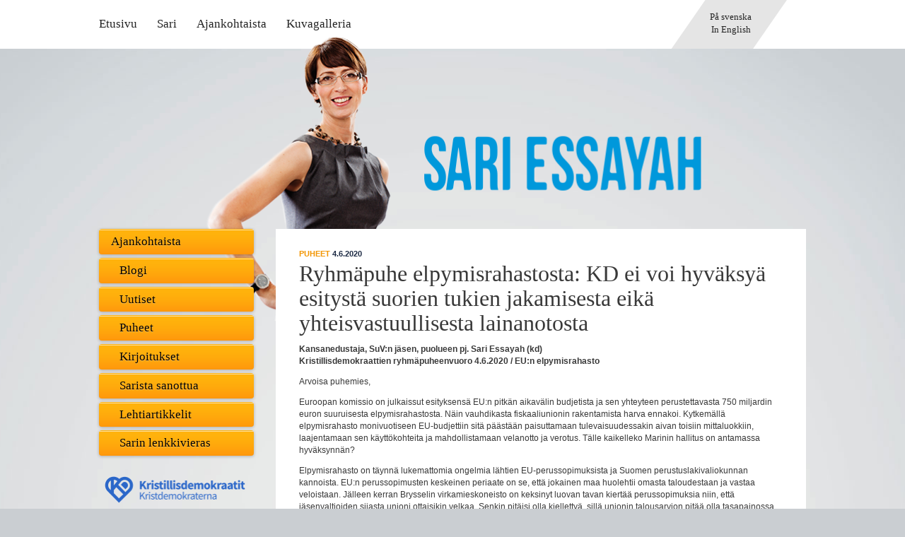

--- FILE ---
content_type: text/html; charset=UTF-8
request_url: https://www.essayah.fi/2020/06/ryhmapuhe-elpymisrahastosta-kd-ei-voi-hyvaksya-esitysta-suorien-tukien-jakamisesta-eika-yhteisvastuullisesta-lainanotosta/
body_size: 10849
content:
<!DOCTYPE html>
<!--[if IE 6]><html id="ie6" lang="fi" class="no-js"><![endif]-->
<!--[if IE 7]><html id="ie7" lang="fi" class="no-js"><![endif]-->
<!--[if IE 8]><html id="ie8" lang="fi" class="no-js"><![endif]-->
<!--[if IE 9]><html id="ie9" lang="fi" class="no-js"><![endif]-->
<!--[if !(IE 6) | !(IE 7) | !(IE 8) | !(IE 9)  ]><!-->
<html lang="fi" class="no-js">
<!--<![endif]-->
<head>
                <script type="text/javascript">
              var _gaq = _gaq || [];
              _gaq.push(['_setAccount', 'UA-37194215-1']);
              _gaq.push(['_trackPageview']);
            
              (function() {
                var ga = document.createElement('script'); ga.type = 'text/javascript'; ga.async = true;
                ga.src = ('https:' == document.location.protocol ? 'https://ssl' : 'http://www') + '.google-analytics.com/ga.js';
                var s = document.getElementsByTagName('script')[0]; s.parentNode.insertBefore(ga, s);
              })();
            </script>
        	<meta charset="UTF-8" />
    		<link rel="profile" href="https://gmpg.org/xfn/11" />
		    <link rel="pingback" href="https://www.essayah.fi/xmlrpc.php" />
            <title>Ryhmäpuhe elpymisrahastosta: KD ei voi hyväksyä esitystä suorien tukien jakamisesta eikä yhteisvastuullisesta lainanotosta - Sari Essayah</title>
    		<!--[if lt IE 9]>
	    	<script src="https://www.essayah.fi/wp-content/themes/kdessayah/js/ie/html5.js" type="text/javascript"></script>
          	<script type="text/javascript" src="https://www.essayah.fi/wp-content/themes/kdessayah/js/ie/selectivizr-min.js"></script>
        <![endif]-->
	        <meta name='robots' content='index, follow, max-image-preview:large, max-snippet:-1, max-video-preview:-1' />
	<style>img:is([sizes="auto" i], [sizes^="auto," i]) { contain-intrinsic-size: 3000px 1500px }</style>
	
	<!-- This site is optimized with the Yoast SEO plugin v26.0 - https://yoast.com/wordpress/plugins/seo/ -->
	<meta name="description" content="Kansanedustaja, SuV:n jäsen, puolueen pj. Sari Essayah (kd) Kristillisdemokraattien ryhmäpuheenvuoro 4.6.2020 / EU:n elpymisrahasto Arvoisa puhemies,..." />
	<link rel="canonical" href="https://www.essayah.fi/2020/06/ryhmapuhe-elpymisrahastosta-kd-ei-voi-hyvaksya-esitysta-suorien-tukien-jakamisesta-eika-yhteisvastuullisesta-lainanotosta/" />
	<meta property="og:locale" content="fi_FI" />
	<meta property="og:type" content="article" />
	<meta property="og:title" content="Ryhmäpuhe elpymisrahastosta: KD ei voi hyväksyä esitystä suorien tukien jakamisesta eikä yhteisvastuullisesta lainanotosta - Sari Essayah" />
	<meta property="og:description" content="Kansanedustaja, SuV:n jäsen, puolueen pj. Sari Essayah (kd) Kristillisdemokraattien ryhmäpuheenvuoro 4.6.2020 / EU:n elpymisrahasto Arvoisa puhemies,..." />
	<meta property="og:url" content="https://www.essayah.fi/2020/06/ryhmapuhe-elpymisrahastosta-kd-ei-voi-hyvaksya-esitysta-suorien-tukien-jakamisesta-eika-yhteisvastuullisesta-lainanotosta/" />
	<meta property="og:site_name" content="Sari Essayah" />
	<meta property="article:publisher" content="https://www.facebook.com/essayah" />
	<meta property="article:published_time" content="2020-06-04T14:54:13+00:00" />
	<meta name="author" content="Sari Essayah" />
	<meta name="twitter:card" content="summary_large_image" />
	<meta name="twitter:creator" content="@SariEssayah" />
	<meta name="twitter:site" content="@SariEssayah" />
	<meta name="twitter:label1" content="Kirjoittanut" />
	<meta name="twitter:data1" content="Sari Essayah" />
	<meta name="twitter:label2" content="Arvioitu lukuaika" />
	<meta name="twitter:data2" content="3 minuuttia" />
	<script type="application/ld+json" class="yoast-schema-graph">{"@context":"https://schema.org","@graph":[{"@type":"WebPage","@id":"https://www.essayah.fi/2020/06/ryhmapuhe-elpymisrahastosta-kd-ei-voi-hyvaksya-esitysta-suorien-tukien-jakamisesta-eika-yhteisvastuullisesta-lainanotosta/","url":"https://www.essayah.fi/2020/06/ryhmapuhe-elpymisrahastosta-kd-ei-voi-hyvaksya-esitysta-suorien-tukien-jakamisesta-eika-yhteisvastuullisesta-lainanotosta/","name":"Ryhmäpuhe elpymisrahastosta: KD ei voi hyväksyä esitystä suorien tukien jakamisesta eikä yhteisvastuullisesta lainanotosta - Sari Essayah","isPartOf":{"@id":"https://www.essayah.fi/#website"},"datePublished":"2020-06-04T14:54:13+00:00","author":{"@id":"https://www.essayah.fi/#/schema/person/32fe947d66ebc9dc8b8968f8177efec6"},"description":"Kansanedustaja, SuV:n jäsen, puolueen pj. Sari Essayah (kd) Kristillisdemokraattien ryhmäpuheenvuoro 4.6.2020 / EU:n elpymisrahasto Arvoisa puhemies,...","breadcrumb":{"@id":"https://www.essayah.fi/2020/06/ryhmapuhe-elpymisrahastosta-kd-ei-voi-hyvaksya-esitysta-suorien-tukien-jakamisesta-eika-yhteisvastuullisesta-lainanotosta/#breadcrumb"},"inLanguage":"fi","potentialAction":[{"@type":"ReadAction","target":["https://www.essayah.fi/2020/06/ryhmapuhe-elpymisrahastosta-kd-ei-voi-hyvaksya-esitysta-suorien-tukien-jakamisesta-eika-yhteisvastuullisesta-lainanotosta/"]}]},{"@type":"BreadcrumbList","@id":"https://www.essayah.fi/2020/06/ryhmapuhe-elpymisrahastosta-kd-ei-voi-hyvaksya-esitysta-suorien-tukien-jakamisesta-eika-yhteisvastuullisesta-lainanotosta/#breadcrumb","itemListElement":[{"@type":"ListItem","position":1,"name":"Ajankohtaista","item":"https://www.essayah.fi/ajankohtaista/"},{"@type":"ListItem","position":2,"name":"Ryhmäpuhe elpymisrahastosta: KD ei voi hyväksyä esitystä suorien tukien jakamisesta eikä yhteisvastuullisesta lainanotosta"}]},{"@type":"WebSite","@id":"https://www.essayah.fi/#website","url":"https://www.essayah.fi/","name":"Sari Essayah","description":"","potentialAction":[{"@type":"SearchAction","target":{"@type":"EntryPoint","urlTemplate":"https://www.essayah.fi/?s={search_term_string}"},"query-input":{"@type":"PropertyValueSpecification","valueRequired":true,"valueName":"search_term_string"}}],"inLanguage":"fi"},{"@type":"Person","@id":"https://www.essayah.fi/#/schema/person/32fe947d66ebc9dc8b8968f8177efec6","name":"Sari Essayah","image":{"@type":"ImageObject","inLanguage":"fi","@id":"https://www.essayah.fi/#/schema/person/image/","url":"https://secure.gravatar.com/avatar/85c8f1496fa162bd4dad481a90cbeb0d9342b9749b555eadcb885da270fc28e2?s=96&d=mm&r=g","contentUrl":"https://secure.gravatar.com/avatar/85c8f1496fa162bd4dad481a90cbeb0d9342b9749b555eadcb885da270fc28e2?s=96&d=mm&r=g","caption":"Sari Essayah"},"url":"https://www.essayah.fi/author/merja/"}]}</script>
	<!-- / Yoast SEO plugin. -->


<link rel='dns-prefetch' href='//www.essayah.fi' />
<link rel="alternate" type="application/rss+xml" title="Sari Essayah &raquo; syöte" href="https://www.essayah.fi/feed/" />
<link rel="alternate" type="application/rss+xml" title="Sari Essayah &raquo; kommenttien syöte" href="https://www.essayah.fi/comments/feed/" />
<script type="text/javascript">
/* <![CDATA[ */
window._wpemojiSettings = {"baseUrl":"https:\/\/s.w.org\/images\/core\/emoji\/16.0.1\/72x72\/","ext":".png","svgUrl":"https:\/\/s.w.org\/images\/core\/emoji\/16.0.1\/svg\/","svgExt":".svg","source":{"concatemoji":"https:\/\/www.essayah.fi\/wp-includes\/js\/wp-emoji-release.min.js?ver=6.8.3"}};
/*! This file is auto-generated */
!function(s,n){var o,i,e;function c(e){try{var t={supportTests:e,timestamp:(new Date).valueOf()};sessionStorage.setItem(o,JSON.stringify(t))}catch(e){}}function p(e,t,n){e.clearRect(0,0,e.canvas.width,e.canvas.height),e.fillText(t,0,0);var t=new Uint32Array(e.getImageData(0,0,e.canvas.width,e.canvas.height).data),a=(e.clearRect(0,0,e.canvas.width,e.canvas.height),e.fillText(n,0,0),new Uint32Array(e.getImageData(0,0,e.canvas.width,e.canvas.height).data));return t.every(function(e,t){return e===a[t]})}function u(e,t){e.clearRect(0,0,e.canvas.width,e.canvas.height),e.fillText(t,0,0);for(var n=e.getImageData(16,16,1,1),a=0;a<n.data.length;a++)if(0!==n.data[a])return!1;return!0}function f(e,t,n,a){switch(t){case"flag":return n(e,"\ud83c\udff3\ufe0f\u200d\u26a7\ufe0f","\ud83c\udff3\ufe0f\u200b\u26a7\ufe0f")?!1:!n(e,"\ud83c\udde8\ud83c\uddf6","\ud83c\udde8\u200b\ud83c\uddf6")&&!n(e,"\ud83c\udff4\udb40\udc67\udb40\udc62\udb40\udc65\udb40\udc6e\udb40\udc67\udb40\udc7f","\ud83c\udff4\u200b\udb40\udc67\u200b\udb40\udc62\u200b\udb40\udc65\u200b\udb40\udc6e\u200b\udb40\udc67\u200b\udb40\udc7f");case"emoji":return!a(e,"\ud83e\udedf")}return!1}function g(e,t,n,a){var r="undefined"!=typeof WorkerGlobalScope&&self instanceof WorkerGlobalScope?new OffscreenCanvas(300,150):s.createElement("canvas"),o=r.getContext("2d",{willReadFrequently:!0}),i=(o.textBaseline="top",o.font="600 32px Arial",{});return e.forEach(function(e){i[e]=t(o,e,n,a)}),i}function t(e){var t=s.createElement("script");t.src=e,t.defer=!0,s.head.appendChild(t)}"undefined"!=typeof Promise&&(o="wpEmojiSettingsSupports",i=["flag","emoji"],n.supports={everything:!0,everythingExceptFlag:!0},e=new Promise(function(e){s.addEventListener("DOMContentLoaded",e,{once:!0})}),new Promise(function(t){var n=function(){try{var e=JSON.parse(sessionStorage.getItem(o));if("object"==typeof e&&"number"==typeof e.timestamp&&(new Date).valueOf()<e.timestamp+604800&&"object"==typeof e.supportTests)return e.supportTests}catch(e){}return null}();if(!n){if("undefined"!=typeof Worker&&"undefined"!=typeof OffscreenCanvas&&"undefined"!=typeof URL&&URL.createObjectURL&&"undefined"!=typeof Blob)try{var e="postMessage("+g.toString()+"("+[JSON.stringify(i),f.toString(),p.toString(),u.toString()].join(",")+"));",a=new Blob([e],{type:"text/javascript"}),r=new Worker(URL.createObjectURL(a),{name:"wpTestEmojiSupports"});return void(r.onmessage=function(e){c(n=e.data),r.terminate(),t(n)})}catch(e){}c(n=g(i,f,p,u))}t(n)}).then(function(e){for(var t in e)n.supports[t]=e[t],n.supports.everything=n.supports.everything&&n.supports[t],"flag"!==t&&(n.supports.everythingExceptFlag=n.supports.everythingExceptFlag&&n.supports[t]);n.supports.everythingExceptFlag=n.supports.everythingExceptFlag&&!n.supports.flag,n.DOMReady=!1,n.readyCallback=function(){n.DOMReady=!0}}).then(function(){return e}).then(function(){var e;n.supports.everything||(n.readyCallback(),(e=n.source||{}).concatemoji?t(e.concatemoji):e.wpemoji&&e.twemoji&&(t(e.twemoji),t(e.wpemoji)))}))}((window,document),window._wpemojiSettings);
/* ]]> */
</script>
<style id='wp-emoji-styles-inline-css' type='text/css'>

	img.wp-smiley, img.emoji {
		display: inline !important;
		border: none !important;
		box-shadow: none !important;
		height: 1em !important;
		width: 1em !important;
		margin: 0 0.07em !important;
		vertical-align: -0.1em !important;
		background: none !important;
		padding: 0 !important;
	}
</style>
<link rel='stylesheet' id='wp-block-library-css' href='https://www.essayah.fi/wp-includes/css/dist/block-library/style.min.css?ver=6.8.3' type='text/css' media='all' />
<style id='classic-theme-styles-inline-css' type='text/css'>
/*! This file is auto-generated */
.wp-block-button__link{color:#fff;background-color:#32373c;border-radius:9999px;box-shadow:none;text-decoration:none;padding:calc(.667em + 2px) calc(1.333em + 2px);font-size:1.125em}.wp-block-file__button{background:#32373c;color:#fff;text-decoration:none}
</style>
<style id='global-styles-inline-css' type='text/css'>
:root{--wp--preset--aspect-ratio--square: 1;--wp--preset--aspect-ratio--4-3: 4/3;--wp--preset--aspect-ratio--3-4: 3/4;--wp--preset--aspect-ratio--3-2: 3/2;--wp--preset--aspect-ratio--2-3: 2/3;--wp--preset--aspect-ratio--16-9: 16/9;--wp--preset--aspect-ratio--9-16: 9/16;--wp--preset--color--black: #000000;--wp--preset--color--cyan-bluish-gray: #abb8c3;--wp--preset--color--white: #ffffff;--wp--preset--color--pale-pink: #f78da7;--wp--preset--color--vivid-red: #cf2e2e;--wp--preset--color--luminous-vivid-orange: #ff6900;--wp--preset--color--luminous-vivid-amber: #fcb900;--wp--preset--color--light-green-cyan: #7bdcb5;--wp--preset--color--vivid-green-cyan: #00d084;--wp--preset--color--pale-cyan-blue: #8ed1fc;--wp--preset--color--vivid-cyan-blue: #0693e3;--wp--preset--color--vivid-purple: #9b51e0;--wp--preset--gradient--vivid-cyan-blue-to-vivid-purple: linear-gradient(135deg,rgba(6,147,227,1) 0%,rgb(155,81,224) 100%);--wp--preset--gradient--light-green-cyan-to-vivid-green-cyan: linear-gradient(135deg,rgb(122,220,180) 0%,rgb(0,208,130) 100%);--wp--preset--gradient--luminous-vivid-amber-to-luminous-vivid-orange: linear-gradient(135deg,rgba(252,185,0,1) 0%,rgba(255,105,0,1) 100%);--wp--preset--gradient--luminous-vivid-orange-to-vivid-red: linear-gradient(135deg,rgba(255,105,0,1) 0%,rgb(207,46,46) 100%);--wp--preset--gradient--very-light-gray-to-cyan-bluish-gray: linear-gradient(135deg,rgb(238,238,238) 0%,rgb(169,184,195) 100%);--wp--preset--gradient--cool-to-warm-spectrum: linear-gradient(135deg,rgb(74,234,220) 0%,rgb(151,120,209) 20%,rgb(207,42,186) 40%,rgb(238,44,130) 60%,rgb(251,105,98) 80%,rgb(254,248,76) 100%);--wp--preset--gradient--blush-light-purple: linear-gradient(135deg,rgb(255,206,236) 0%,rgb(152,150,240) 100%);--wp--preset--gradient--blush-bordeaux: linear-gradient(135deg,rgb(254,205,165) 0%,rgb(254,45,45) 50%,rgb(107,0,62) 100%);--wp--preset--gradient--luminous-dusk: linear-gradient(135deg,rgb(255,203,112) 0%,rgb(199,81,192) 50%,rgb(65,88,208) 100%);--wp--preset--gradient--pale-ocean: linear-gradient(135deg,rgb(255,245,203) 0%,rgb(182,227,212) 50%,rgb(51,167,181) 100%);--wp--preset--gradient--electric-grass: linear-gradient(135deg,rgb(202,248,128) 0%,rgb(113,206,126) 100%);--wp--preset--gradient--midnight: linear-gradient(135deg,rgb(2,3,129) 0%,rgb(40,116,252) 100%);--wp--preset--font-size--small: 13px;--wp--preset--font-size--medium: 20px;--wp--preset--font-size--large: 36px;--wp--preset--font-size--x-large: 42px;--wp--preset--spacing--20: 0.44rem;--wp--preset--spacing--30: 0.67rem;--wp--preset--spacing--40: 1rem;--wp--preset--spacing--50: 1.5rem;--wp--preset--spacing--60: 2.25rem;--wp--preset--spacing--70: 3.38rem;--wp--preset--spacing--80: 5.06rem;--wp--preset--shadow--natural: 6px 6px 9px rgba(0, 0, 0, 0.2);--wp--preset--shadow--deep: 12px 12px 50px rgba(0, 0, 0, 0.4);--wp--preset--shadow--sharp: 6px 6px 0px rgba(0, 0, 0, 0.2);--wp--preset--shadow--outlined: 6px 6px 0px -3px rgba(255, 255, 255, 1), 6px 6px rgba(0, 0, 0, 1);--wp--preset--shadow--crisp: 6px 6px 0px rgba(0, 0, 0, 1);}:where(.is-layout-flex){gap: 0.5em;}:where(.is-layout-grid){gap: 0.5em;}body .is-layout-flex{display: flex;}.is-layout-flex{flex-wrap: wrap;align-items: center;}.is-layout-flex > :is(*, div){margin: 0;}body .is-layout-grid{display: grid;}.is-layout-grid > :is(*, div){margin: 0;}:where(.wp-block-columns.is-layout-flex){gap: 2em;}:where(.wp-block-columns.is-layout-grid){gap: 2em;}:where(.wp-block-post-template.is-layout-flex){gap: 1.25em;}:where(.wp-block-post-template.is-layout-grid){gap: 1.25em;}.has-black-color{color: var(--wp--preset--color--black) !important;}.has-cyan-bluish-gray-color{color: var(--wp--preset--color--cyan-bluish-gray) !important;}.has-white-color{color: var(--wp--preset--color--white) !important;}.has-pale-pink-color{color: var(--wp--preset--color--pale-pink) !important;}.has-vivid-red-color{color: var(--wp--preset--color--vivid-red) !important;}.has-luminous-vivid-orange-color{color: var(--wp--preset--color--luminous-vivid-orange) !important;}.has-luminous-vivid-amber-color{color: var(--wp--preset--color--luminous-vivid-amber) !important;}.has-light-green-cyan-color{color: var(--wp--preset--color--light-green-cyan) !important;}.has-vivid-green-cyan-color{color: var(--wp--preset--color--vivid-green-cyan) !important;}.has-pale-cyan-blue-color{color: var(--wp--preset--color--pale-cyan-blue) !important;}.has-vivid-cyan-blue-color{color: var(--wp--preset--color--vivid-cyan-blue) !important;}.has-vivid-purple-color{color: var(--wp--preset--color--vivid-purple) !important;}.has-black-background-color{background-color: var(--wp--preset--color--black) !important;}.has-cyan-bluish-gray-background-color{background-color: var(--wp--preset--color--cyan-bluish-gray) !important;}.has-white-background-color{background-color: var(--wp--preset--color--white) !important;}.has-pale-pink-background-color{background-color: var(--wp--preset--color--pale-pink) !important;}.has-vivid-red-background-color{background-color: var(--wp--preset--color--vivid-red) !important;}.has-luminous-vivid-orange-background-color{background-color: var(--wp--preset--color--luminous-vivid-orange) !important;}.has-luminous-vivid-amber-background-color{background-color: var(--wp--preset--color--luminous-vivid-amber) !important;}.has-light-green-cyan-background-color{background-color: var(--wp--preset--color--light-green-cyan) !important;}.has-vivid-green-cyan-background-color{background-color: var(--wp--preset--color--vivid-green-cyan) !important;}.has-pale-cyan-blue-background-color{background-color: var(--wp--preset--color--pale-cyan-blue) !important;}.has-vivid-cyan-blue-background-color{background-color: var(--wp--preset--color--vivid-cyan-blue) !important;}.has-vivid-purple-background-color{background-color: var(--wp--preset--color--vivid-purple) !important;}.has-black-border-color{border-color: var(--wp--preset--color--black) !important;}.has-cyan-bluish-gray-border-color{border-color: var(--wp--preset--color--cyan-bluish-gray) !important;}.has-white-border-color{border-color: var(--wp--preset--color--white) !important;}.has-pale-pink-border-color{border-color: var(--wp--preset--color--pale-pink) !important;}.has-vivid-red-border-color{border-color: var(--wp--preset--color--vivid-red) !important;}.has-luminous-vivid-orange-border-color{border-color: var(--wp--preset--color--luminous-vivid-orange) !important;}.has-luminous-vivid-amber-border-color{border-color: var(--wp--preset--color--luminous-vivid-amber) !important;}.has-light-green-cyan-border-color{border-color: var(--wp--preset--color--light-green-cyan) !important;}.has-vivid-green-cyan-border-color{border-color: var(--wp--preset--color--vivid-green-cyan) !important;}.has-pale-cyan-blue-border-color{border-color: var(--wp--preset--color--pale-cyan-blue) !important;}.has-vivid-cyan-blue-border-color{border-color: var(--wp--preset--color--vivid-cyan-blue) !important;}.has-vivid-purple-border-color{border-color: var(--wp--preset--color--vivid-purple) !important;}.has-vivid-cyan-blue-to-vivid-purple-gradient-background{background: var(--wp--preset--gradient--vivid-cyan-blue-to-vivid-purple) !important;}.has-light-green-cyan-to-vivid-green-cyan-gradient-background{background: var(--wp--preset--gradient--light-green-cyan-to-vivid-green-cyan) !important;}.has-luminous-vivid-amber-to-luminous-vivid-orange-gradient-background{background: var(--wp--preset--gradient--luminous-vivid-amber-to-luminous-vivid-orange) !important;}.has-luminous-vivid-orange-to-vivid-red-gradient-background{background: var(--wp--preset--gradient--luminous-vivid-orange-to-vivid-red) !important;}.has-very-light-gray-to-cyan-bluish-gray-gradient-background{background: var(--wp--preset--gradient--very-light-gray-to-cyan-bluish-gray) !important;}.has-cool-to-warm-spectrum-gradient-background{background: var(--wp--preset--gradient--cool-to-warm-spectrum) !important;}.has-blush-light-purple-gradient-background{background: var(--wp--preset--gradient--blush-light-purple) !important;}.has-blush-bordeaux-gradient-background{background: var(--wp--preset--gradient--blush-bordeaux) !important;}.has-luminous-dusk-gradient-background{background: var(--wp--preset--gradient--luminous-dusk) !important;}.has-pale-ocean-gradient-background{background: var(--wp--preset--gradient--pale-ocean) !important;}.has-electric-grass-gradient-background{background: var(--wp--preset--gradient--electric-grass) !important;}.has-midnight-gradient-background{background: var(--wp--preset--gradient--midnight) !important;}.has-small-font-size{font-size: var(--wp--preset--font-size--small) !important;}.has-medium-font-size{font-size: var(--wp--preset--font-size--medium) !important;}.has-large-font-size{font-size: var(--wp--preset--font-size--large) !important;}.has-x-large-font-size{font-size: var(--wp--preset--font-size--x-large) !important;}
:where(.wp-block-post-template.is-layout-flex){gap: 1.25em;}:where(.wp-block-post-template.is-layout-grid){gap: 1.25em;}
:where(.wp-block-columns.is-layout-flex){gap: 2em;}:where(.wp-block-columns.is-layout-grid){gap: 2em;}
:root :where(.wp-block-pullquote){font-size: 1.5em;line-height: 1.6;}
</style>
<link rel='stylesheet' id='cptch_stylesheet-css' href='https://www.essayah.fi/wp-content/plugins/captcha/css/front_end_style.css?ver=4.4.5' type='text/css' media='all' />
<link rel='stylesheet' id='dashicons-css' href='https://www.essayah.fi/wp-includes/css/dashicons.min.css?ver=6.8.3' type='text/css' media='all' />
<link rel='stylesheet' id='cptch_desktop_style-css' href='https://www.essayah.fi/wp-content/plugins/captcha/css/desktop_style.css?ver=4.4.5' type='text/css' media='all' />
<link rel='stylesheet' id='general-css' href='https://www.essayah.fi/wp-content/themes/kdessayah/css/general.css?ver=0.2' type='text/css' media='all' />
<link rel='stylesheet' id='fancybox-css' href='https://www.kdpuolue.fi/sariessayah/wp-content/plugins/ownskit-galleries/js/fancybox/jquery.fancybox.css?ver=6.8.3' type='text/css' media='all' />
<link rel='stylesheet' id='style-css' href='https://www.essayah.fi/wp-content/themes/kdessayah/style.css?ver=0.2.1' type='text/css' media='all' />
<link rel='stylesheet' id='print-css' href='https://www.essayah.fi/wp-content/themes/kdessayah/css/print.css?ver=0.2.1' type='text/css' media='print' />
<script type="text/javascript" src="https://www.essayah.fi/wp-includes/js/jquery/jquery.min.js?ver=3.7.1" id="jquery-core-js"></script>
<script type="text/javascript" src="https://www.essayah.fi/wp-includes/js/jquery/jquery-migrate.min.js?ver=3.4.1" id="jquery-migrate-js"></script>
<link rel="https://api.w.org/" href="https://www.essayah.fi/wp-json/" /><link rel="alternate" title="JSON" type="application/json" href="https://www.essayah.fi/wp-json/wp/v2/posts/5537" /><link rel="EditURI" type="application/rsd+xml" title="RSD" href="https://www.essayah.fi/xmlrpc.php?rsd" />
<meta name="generator" content="WordPress 6.8.3" />
<link rel='shortlink' href='https://www.essayah.fi/?p=5537' />
<link rel="alternate" title="oEmbed (JSON)" type="application/json+oembed" href="https://www.essayah.fi/wp-json/oembed/1.0/embed?url=https%3A%2F%2Fwww.essayah.fi%2F2020%2F06%2Fryhmapuhe-elpymisrahastosta-kd-ei-voi-hyvaksya-esitysta-suorien-tukien-jakamisesta-eika-yhteisvastuullisesta-lainanotosta%2F" />
<link rel="alternate" title="oEmbed (XML)" type="text/xml+oembed" href="https://www.essayah.fi/wp-json/oembed/1.0/embed?url=https%3A%2F%2Fwww.essayah.fi%2F2020%2F06%2Fryhmapuhe-elpymisrahastosta-kd-ei-voi-hyvaksya-esitysta-suorien-tukien-jakamisesta-eika-yhteisvastuullisesta-lainanotosta%2F&#038;format=xml" />
</head>
<body class="wp-singular post-template-default single single-post postid-5537 single-format-standard wp-theme-kdessayah light">
        <!-- facebook asynchronous loading -->
        <div id="fb-root"></div>
        <script>(function(d, s, id) {
          var js, fjs = d.getElementsByTagName(s)[0];
          if (d.getElementById(id)) {return;}
          js = d.createElement(s); js.id = id;
          js.src = "//connect.facebook.net/fi_FI/all.js#xfbml=1";
          fjs.parentNode.insertBefore(js, fjs);
        }(document, 'script', 'facebook-jssdk'));</script>

        <!-- google plus asynchronous loading -->
        <script>(function(d, s, id) {
          var js, fjs = d.getElementsByTagName(s)[0];
          if (d.getElementById(id)) {return;}
          js = d.createElement(s); js.id = id;
          js.src = "https://apis.google.com/js/plusone.js";
          fjs.parentNode.insertBefore(js, fjs);
        }(document, 'script', 'google-plus'));</script>
                <!--[if lt IE 9]>
    	    <noscript><p class="warning">Sivu saattaa näkyä virheellisesti, kytke selaimestasi JavaScript tuki päälle jotta sivusto näkyisi oikein. Selaimesi ei tue vaadittuja HTML5 elementtejä ilman JavaScript tukea.</p></noscript>
        <![endif]-->
        
<div id="page" class="hfeed">
	<nav class="assistive-navigation" role="navigation">
        <h1 class="assistive-text">Hyppää sivulla</h1>
        <ul role="navigation">
            <li class="skip-link"><a class="assistive-text" href="#content">Sisältö</a></li>
            <li class="skip-link"><a class="assistive-text" href="#navigation">Navigaatio</a></li>
                    </ul>
    </nav>

    <header id="header" role="banner">
    	<div class="page-wrapper">
            <hgroup id="site-naming">
                <h1 id="site-title">        <a href="https://www.essayah.fi/" title="Sari Essayah" rel="home"><span>Sari Essayah</span></a>
        </h1>
                <h2 id="site-description"></h2>
            </hgroup>

		</div>
    </header>

    <nav id="navigation" role="navigation">
    	<h1 class="assistive-text">Päävalikko</h1>
    	<div class="menu-container page-wrapper">

            <div class="menu-languages"><ul id="menu-kielivalikko" class="menu"><li id="menu-item-24" class="menu-item menu-item-type-post_type menu-item-object-page menu-item-24"><a href="https://www.essayah.fi/se/">På svenska</a></li>
<li id="menu-item-25" class="menu-item menu-item-type-post_type menu-item-object-page menu-item-25"><a href="https://www.essayah.fi/en/">In English</a></li>
</ul></div>
        	<div class="menu-primary"><ul id="menu-paavalikko" class="menu"><li id="menu-item-1068" class="menu-item menu-item-type-post_type menu-item-object-page menu-item-home menu-item-1068"><a href="https://www.essayah.fi/">Etusivu</a></li>
<li id="menu-item-1069" class="menu-item menu-item-type-post_type menu-item-object-page menu-item-1069"><a href="https://www.essayah.fi/sari/">Sari</a></li>
<li id="menu-item-1071" class="menu-item menu-item-type-post_type menu-item-object-page current_page_parent menu-item-1071"><a href="https://www.essayah.fi/ajankohtaista/">Ajankohtaista</a></li>
<li id="menu-item-1073" class="menu-item menu-item-type-post_type menu-item-object-page menu-item-1073"><a href="https://www.essayah.fi/kuvagalleria/">Kuvagalleria</a></li>
</ul></div>        </div>
    </nav>
    
    <div id="topimg" class="page-wrapper top-page">
        <a id="mainsite" href=""></a>
        <div class="wrap">
            <img id="topimg-desktop" src="https://www.essayah.fi/wp-content/themes/kdessayah/images/top-page-desktop.png" alt="" />
            <img id="topimg-mobile" src="https://www.essayah.fi/wp-content/themes/kdessayah/images/top-page-mobile.png" alt="" />
        </div>
    </div>

    <div id="main">
    	<div class="page-wrapper">            	<nav id="pages-sidebar">
    		<h1 class="assistive-text">Artikkelikategoriat</h1>
    		<ul class="menu subnav">
    		    <li class="">
    		        <a href="https://www.essayah.fi/ajankohtaista/">Ajankohtaista</a>

        		    <ul class="menu children">
        				<li class="cat-item cat-item-14"><a href="https://www.essayah.fi/en-articles/">In English</a>
<ul class='children'>
	<li class="cat-item cat-item-13"><a href="https://www.essayah.fi/en-articles/press-releases/">Press Releases</a>
</li>
</ul>
</li>
	<li class="cat-item cat-item-5"><a href="https://www.essayah.fi/blogi/">Blogi</a>
</li>
	<li class="cat-item cat-item-1"><a href="https://www.essayah.fi/uutiset/">Uutiset</a>
</li>
	<li class="cat-item cat-item-8"><a href="https://www.essayah.fi/puheet/">Puheet</a>
</li>
	<li class="cat-item cat-item-9"><a href="https://www.essayah.fi/kirjoitukset/">Kirjoitukset</a>
</li>
	<li class="cat-item cat-item-31"><a href="https://www.essayah.fi/sarista-sanottua/">Sarista sanottua</a>
</li>
	<li class="cat-item cat-item-11"><a href="https://www.essayah.fi/lehtiartikkelit/">Lehtiartikkelit</a>
</li>
	<li class="cat-item cat-item-28"><a href="https://www.essayah.fi/sarin-lenkkivieras/">Sarin lenkkivieras</a>
</li>
        			</ul>
    			</li>
    		</ul>
    	</nav>
        
		<div id="primary">
			<div id="content" role="main">
					                <article id="post-5537" class="post-5537 post type-post status-publish format-standard hentry category-puheet">
	<header class="entry-header">
		<h1 class="entry-title">
			    		    		    Ryhmäpuhe elpymisrahastosta: KD ei voi hyväksyä esitystä suorien tukien jakamisesta eikä yhteisvastuullisesta lainanotosta    		        		</h1>
		<div class="entry-meta">
		    <ul class="post-categories">
	<li><a href="https://www.essayah.fi/puheet/" rel="category tag">Puheet</a></li></ul>			<span class="sep">Kirjoitettu </span><a href="https://www.essayah.fi/2020/06/ryhmapuhe-elpymisrahastosta-kd-ei-voi-hyvaksya-esitysta-suorien-tukien-jakamisesta-eika-yhteisvastuullisesta-lainanotosta/" title="17.54" rel="bookmark"><time class="entry-date" datetime="2020-06-04T17:54:13+03:00" pubdate>4.6.2020</time></a><span class="by-author"> <span class="sep"> kirjoittajana </span> <span class="author vcard"><a class="url fn n" href="https://www.essayah.fi/author/merja/" title="Näytä kaikki kirjoitukset käyttäjältä Sari Essayah" rel="author">Sari Essayah</a></span></span>		</div>
	</header>

	<div class="entry-content">
	    		<p><strong>Kansanedustaja, SuV:n jäsen, puolueen pj. Sari Essayah (kd)</strong><br />
<strong>Kristillisdemokraattien ryhmäpuheenvuoro 4.6.2020 / EU:n elpymisrahasto</strong></p>
<p>Arvoisa puhemies,</p>
<p>Euroopan komissio on julkaissut esityksensä EU:n pitkän aikavälin budjetista ja sen yhteyteen perustettavasta 750 miljardin euron suuruisesta elpymisrahastosta. Näin vauhdikasta fiskaaliunionin rakentamista harva ennakoi. Kytkemällä elpymisrahasto monivuotiseen EU-budjettiin sitä päästään paisuttamaan tulevaisuudessakin aivan toisiin mittaluokkiin, laajentamaan sen käyttökohteita ja mahdollistamaan velanotto ja verotus. Tälle kaikelleko Marinin hallitus on antamassa hyväksynnän?</p>
<p>Elpymisrahasto on täynnä lukemattomia ongelmia lähtien EU-perussopimuksista ja Suomen perustuslakivaliokunnan kannoista. EU:n perussopimusten keskeinen periaate on se, että jokainen maa huolehtii omasta taloudestaan ja vastaa veloistaan. Jälleen kerran Brysselin virkamieskoneisto on keksinyt luovan tavan kiertää perussopimuksia niin, että jäsenvaltioiden sijasta unioni ottaisikin velkaa. Senkin pitäisi olla kiellettyä, sillä unionin talousarvion pitää olla tasapainossa eikä se saa rahoittaa toimintaansa velaksi. Sopimusten rikkominen rapauttaa unionin uskottavuutta ja eurooppalaista yhteistyötä pala palalta.</p>
<p>Kristillisdemokraatit ei voi hyväksyä esitystä suorien tukien jakamisesta eikä yhteisvastuullisesta lainanotosta. Pidämme ensisijaisen tärkeänä, että monivuotinen rahoituskehys ja kriisitoimenpiteet pidetään erillään.</p>
<p>Eurooppalaisia ponnistuksia tarvitaan kriisistä ylitse pääsemiseksi, mutta voi pohtia auttavatko ilman ehtoja heitellyt miljardit Euroopan taloutta nousuun. Kasvua ja innovaatioita on ennenkin toivottu, mutta saatu Etelä-Eurooppaan hukkainvestointeina tyhjiä satamia, lentokenttiä ja tien pätkiä.</p>
<p>EU-tason koronatoimenpiteiden osalta tulisi pitäytyä EU-budjetin uudelleen suuntaamisessa, valtiontukisääntöjen löyhentämisessä sekä vakaus- ja kasvusopimuksen tilapäisissä joustoissa. Myös EKP:n rahapolitiikan löysentäminen auttaa akuutissa tilanteessa.</p>
<p>Sanotaan, että elpymisrahastossa ehdollisuus toteutuisi eurooppalaisen ohjausjakson kautta, mutta pitää muistaa, ettei ohjausjakson suosituksia ole tähänkään mennessä noudatettu. Yhteisvastuun kasvattaminen merkitsee lisäksi sitä, että paine tehdä tarvittavat uudistukset heikkenee merkittävästi. Markkinaehtoisuudesta ei pidä siirtyä yhä kauemmaksi, vaan tämä linja on pidettävä johdonmukaisesti.</p>
<p>Leijonanosa elpymisrahaston tuesta, yhteensä yli 300 miljardia euroa, menisi Italialle ja Espanjalle, muut isot saajat olisivat Ranska ja Kreikka. Ennusteiden mukaan Italian julkisen velan bkt:n suhde on nousemassa 155 prosenttiin ja Ranskan ja Espanjan noin 115 prosenttiin. Lisäksi ranskalaiset pankit ovat rahoittaneet runsaasti Italiaa. Jokainen voi päätellä tahollaan, hoidetaanko tässä koronaviruskriisiä vai jotain ihan muuta.</p>
<p>Suomi maksaisi paketista huomattavasti enemmän kuin saisi avustuksia takaisin, lisäksi elpymisrahasto nostaisi Suomen jäsenmaksuosuutta entisestään, ja avaisi unionille omien varojen kautta veropiikin puuttua jäsenmaiden budjettisuvereeniteettiin. Perustuslain vaatima vastuiden tarkkarajaisuuskaan ei toteudu hamaan tulevaisuuteen siirtyvillä maksuosuuksilla ja – tavoilla.</p>
<p>On muistettava, että Marinin hallituksen päätöksin Suomi on jo tähän mennessä sitoutunut yhdessä muiden EU-maiden kanssa antamaan hätäapua 540 miljardia euroa ja kannattanut pankkiunionissa yhteisen kriisimekanismin aikaistettua käyttöönottoa. Riskinä on, että pääsemme vielä maksamaan pankkien asiakkaina Etelä-Euroopan kaatuvat pankit.</p>
<p>Esitys elpymisrahastosta viitoittaa tietä hyvin erilaiselle unionille, johon olemme aikoinaan liittyneet. Nyt jos koskaan on aika käydä perusteellinen keskustelu EU:n ja euroalueen tulevaisuudesta, ja antaa kansalaisille mahdollisuus kertoa mielipiteensä, eikä kiireellä runnoa päätöksiä eteenpäin. Toivottavaa olisi, että edes eduskunnalle annettaisiin sen tarvitsema aika esitysten käsittelylle. Kansanvallan näkökulmasta edetään nyt kyllä rimaa hipoen.</p>
<p>Jos integraatiota jatketaan ilman kansalaisten hyväksyntää, uhkaa se kaikkea sitä eurooppalaisen yhteistyön jatkumoa, josta Suomellekin vientivetoisena maana on ollut hyötyä niin sisämarkkinoiden kuin unionin kauppapolitiikan ansiosta.</p>
<p>Kasvavan velka- ja vastuutaakan alla suomalainen veronmaksaja kiristää vyötä, mutta pian myös hampaitaan. Suomi itse velkaantuu tänä vuonna lähes 20 miljardilla eurolla – ja ettäkö maksaisimme vielä muiden viulut päälle? Se ei kerta kaikkiaan käy.</p>
			</div><!-- .entry-content -->

	<footer class="entry-footer">
		<span class="entry-meta">
    		    		           <div class="socmed socmed-article socmed-tiny">
               <span class="title">Jaa:</span>
               <ul class="socmed-links">
        			<li class="twitter"><a title="Twiittaa Twitterissä" href="https://twitter.com/intent/tweet?text=%22Ryhm%C3%A4puhe+elpymisrahastosta%3A+KD+ei+voi+hyv%C3%A4ksy%C3%A4+esityst%C3%A4+suorien+tukien+jakamisesta+eik%C3%A4+yhteisvastuullisesta+lainanotosta+%E2%80%94+Sari+Essayah%22&amp;url=https%3A%2F%2Fwww.essayah.fi%2F2020%2F06%2Fryhmapuhe-elpymisrahastosta-kd-ei-voi-hyvaksya-esitysta-suorien-tukien-jakamisesta-eika-yhteisvastuullisesta-lainanotosta%2F" target="_blank">Twitter</a></li>
        			<li class="facebook"><a title="Jaa Facebookissa" href="https://www.facebook.com/sharer.php?t=Ryhm%C3%A4puhe+elpymisrahastosta%3A+KD+ei+voi+hyv%C3%A4ksy%C3%A4+esityst%C3%A4+suorien+tukien+jakamisesta+eik%C3%A4+yhteisvastuullisesta+lainanotosta+%E2%80%94+Sari+Essayah&amp;u=https%3A%2F%2Fwww.essayah.fi%2F2020%2F06%2Fryhmapuhe-elpymisrahastosta-kd-ei-voi-hyvaksya-esitysta-suorien-tukien-jakamisesta-eika-yhteisvastuullisesta-lainanotosta%2F" target="_blank">Facebook</a></li>
        			<li class="email"><a title="Sähköposti" href="/cdn-cgi/l/email-protection#[base64]" target="_blank">Email</a></li>
        			
        			               </ul>
               <div class="clear"></div>
           </div>
               							    		    		
		</span>
		<div class="clear"></div>
	</footer>

	


</article><!-- #post-5537 -->                    		</div>
	    </div>

            <aside id="secondary">
                <div id="sidebar" class="widget-area" role="complementary">
                    </div></article>                            		                
    		                    <div class="kuvalinkit">
    		                        		                        <a href="http://kd.fi" target="_blank">
    		                                		                            <img src="https://www.kdpuolue.fi/sariessayah/files/2022/11/KD_logotekstilogo_fi-sv_440px.png" width="440"  width="132" alt="" />
    		                        </a>
    		                        		                    <div class="clear"></div>
    		                    </div>
                            		                    
                                            </div>
            </aside>

        	<div class="clear"></div>
		</div><!-- .wrapper -->
    </div><!-- #main -->
</div><!-- #page -->

<script data-cfasync="false" src="/cdn-cgi/scripts/5c5dd728/cloudflare-static/email-decode.min.js"></script><script type="speculationrules">
{"prefetch":[{"source":"document","where":{"and":[{"href_matches":"\/*"},{"not":{"href_matches":["\/wp-*.php","\/wp-admin\/*","\/sariessayah\/files\/*","\/sariessayah\/wp-content\/*","\/wp-content\/plugins\/*","\/wp-content\/themes\/kdessayah\/*","\/*\\?(.+)"]}},{"not":{"selector_matches":"a[rel~=\"nofollow\"]"}},{"not":{"selector_matches":".no-prefetch, .no-prefetch a"}}]},"eagerness":"conservative"}]}
</script>
<script type="text/javascript" src="https://www.kdpuolue.fi/sariessayah/wp-content/plugins/ownskit-galleries/js/fancybox/jquery.fancybox.pack.js?ver=1.3.4" id="jquery-fancybox-js"></script>
<script type="text/javascript" id="default-js-extra">
/* <![CDATA[ */
var OWNSKIT = {"ajaxurl":"https:\/\/www.essayah.fi\/wp-admin\/admin-ajax.php"};
/* ]]> */
</script>
<script type="text/javascript" src="https://www.essayah.fi/wp-content/themes/kdessayah/js/default.js?ver=0.1" id="default-js"></script>
<script defer src="https://static.cloudflareinsights.com/beacon.min.js/vcd15cbe7772f49c399c6a5babf22c1241717689176015" integrity="sha512-ZpsOmlRQV6y907TI0dKBHq9Md29nnaEIPlkf84rnaERnq6zvWvPUqr2ft8M1aS28oN72PdrCzSjY4U6VaAw1EQ==" data-cf-beacon='{"version":"2024.11.0","token":"09ff614fad9344c1b722d7113ec90920","r":1,"server_timing":{"name":{"cfCacheStatus":true,"cfEdge":true,"cfExtPri":true,"cfL4":true,"cfOrigin":true,"cfSpeedBrain":true},"location_startswith":null}}' crossorigin="anonymous"></script>
</body>
</html>